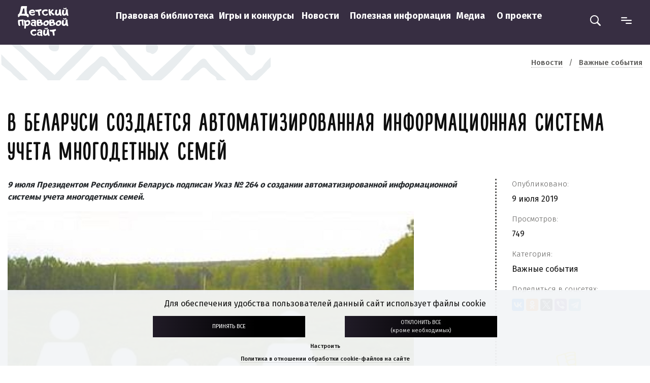

--- FILE ---
content_type: text/html; charset=UTF-8
request_url: https://mir.pravo.by/news/essential/v-belarusi-sozdaetsya-avtomatizirovannaya-informatsionnaya-sistema-ucheta-mnogodetnykh-semey/
body_size: 10368
content:
<!doctype html>
<html lang="ru">
<head>
    <meta charset="utf-8">
    <meta name="viewport" content="width=device-width, initial-scale=1, shrink-to-fit=no">
    <title>В Беларуси создается автоматизированная информационная система учета многодетных семей</title>
    <meta http-equiv="Content-Type" content="text/html; charset=UTF-8" />
<link href="/local/templates/clean/components/bitrix/news.detail/news_detail/style.css?1698136176155" type="text/css"  rel="stylesheet" />
<link href="/bitrix/components/arturgolubev/yandex.share/templates/.default/style.css?1698136166322" type="text/css"  rel="stylesheet" />
<link href="/local/templates/clean/css/main.min.css?1761811423300773" type="text/css"  data-template-style="true"  rel="stylesheet" />
<link href="/local/templates/clean/css/slick.css?16981361761776" type="text/css"  data-template-style="true"  rel="stylesheet" />
<link href="/local/templates/clean/components/bitrix/menu/top_menu/style.css?176105015748" type="text/css"  data-template-style="true"  rel="stylesheet" />
<link href="/local/templates/clean/components/bitrix/breadcrumb/main/style.css?1698136176136" type="text/css"  data-template-style="true"  rel="stylesheet" />
<link href="/local/templates/clean/components/ittas/cookie.banner/.default/style.css?17405637145409" type="text/css"  data-template-style="true"  rel="stylesheet" />
<link href="/local/templates/clean/styles.css?1698136176129" type="text/css"  data-template-style="true"  rel="stylesheet" />
    <link rel="apple-touch-icon" sizes="180x180" href="/favicon/2026/180x180.png">
    <link rel="icon" type="image/png" sizes="32x32" href="/favicon/2026/32x32.png">
    <link rel="icon" type="image/png" sizes="16x16" href="/favicon/2026/16x16.png">
<!--    <link rel="manifest" href="/favicon/2026/site.webmanifest">-->
<!--    <link rel="mask-icon" href="/favicon/2026/safari-pinned-tab.svg" color="#5bbad5">-->

    <link rel="manifest" href="/favicon/manifest.json">
    <meta name="msapplication-TileColor" content="#ffffff">
    <meta name="msapplication-TileImage" content="/favicon/ms-icon-144x144.png">
    <meta name="theme-color" content="#ffffff">
<!-- Google Tag Manager -->
<!-- End Google Tag Manager -->

<!-- GoogleAnalytics-->
<!-- /GoogleAnalytics-->
<!--LiveInternet counter-->
<!--/LiveInternet-->
<!-- Yandex.Metrika counter -->
<noscript><div><img src="https://mc.yandex.ru/watch/80574985" style="position:absolute; left:-9999px;" alt="" /></div></noscript>
<!-- /Yandex.Metrika counter -->

</head>
<body>

<!-- Google Tag Manager (noscript) -->
<noscript><iframe src="https://www.googletagmanager.com/ns.html?id=GTM-TPCGRDWN"
height="0" width="0" style="display:none;visibility:hidden"></iframe></noscript>
<!-- End Google Tag Manager (noscript) -->

	<div id="popup-menu-wrap">
		<div id="popup-menu">
			<div class="container">
				<div class="row">
					<div class="col-12">
						<div class="pm-logo-close-wrap">
							<div id="popup-menu-logo">
								<a href="/">
									<img src="/images/logo/logo-light.svg" alt="">
								</a>
							</div>
							<div id="popup-menu-close">
								<img src="/local/templates/clean/img/pm-cross.svg" alt=""/>
							</div>
						</div>
					</div>
				</div>
				<div class="row">
					<div class="col-12 col-md-4 offset-xl-1 col-xxl-3 offset-xxl-2">
						<ul class="pm-lvl-1">
							<li>
								<a href="/">Главная</a>
							</li>
							<li>
								<a href="/edu/">Полезная информация</a>
								<ul class="pm-lvl-2">
									<li><a href="/edu/detipodrostki/">Детям и подросткам</a></li>
									<li><a href="/edu/roditel/">Родителям</a></li>
									<li><a href="/edu/ychitel/">Учителям</a></li>
									<li><a href="/edu/internet-i-rebenok/">Интернет и ребенок</a></li>
									<li><a href="/edu/razvitie.php">Детям о Целях устойчивого развития</a></li>
									<li><a href="/edu/psychological%20assistance/">Психологическая помощь</a></li>
									<li><a href="/edu/pravila-chs/">Правила безопасности при возникновении чрезвычайных ситуаций для детей и взрослых</a></li>
									<li><a href="/edu/lichnaya-bezopasnost/">Личная безопасность</a></li>
								</ul>
							</li>
						</ul>
					</div>
					<div class="col-12 col-md-4 col-xxl-3">
						<ul class="pm-lvl-1">
							<li>
								<a href="/games/">Игры и конкурсы</a>
							</li>
							<li>
								<a href="/news/">Новости</a>
							</li>
							<li>
								<a href="/library/">Правовая библиотека</a>
								<ul class="pm-lvl-2">
									<li><a href="/library/yuridicheskaya-azbuka/">Юридическая азбука</a></li>
									<li><a href="/library/labirint/">Права и обязанности детей</a></li>
									<li><a href="/library/puteshestvie-v-proshloe/">Путешествие в прошлое</a></li>
									<li><a href="/library/nashe-gosudarstvo-respublika-belarus/">Наше государство - Республика Беларусь</a></li>
								</ul>
							</li>
						</ul>
					</div>
					<div class="col-12 col-md-4 col-xl-3 col-xxl-2">
						<ul class="pm-lvl-1">
							<li>
								<a href="/about/">О проекте</a>
							</li>
                            <li>
                                <a href="/video/">Видео</a>
                            </li>
							<li>
								<a href="/contact/">Задать вопрос</a>
							</li>
						</ul>
					</div>
				</div>
			</div>
		</div>
	</div>
<header id="uni-header" class="container-fluid uni-header-dark uni-header-sticky">
    <nav class="uni-header row">

            <div class="col-xl-2 text-xxl-center align-self-center col-2">
                <a class="logo" href="/"></a>
            </div>


        <div class="col-10   align-self-center right-part">
            <div class="row">
                <div class="col-xl-10 align-self-center d-none d-xl-inline-block">
                    
<div class="nav-top-menu d-flex">
			<div><a class="nav-top-menu-item" href="/library/">Правовая библиотека</a></div>
		
			<div><a class="nav-top-menu-item" href="/games/">Игры и конкурсы</a></div>
		
			<div><a class="nav-top-menu-item" href="/news/main.php">Новости</a></div>
		
			<div><a class="nav-top-menu-item" href="/edu/">Полезная информация</a></div>
		
			<div><a class="nav-top-menu-item" href="/video/">Медиа</a></div>
		
			<div><a class="nav-top-menu-item" href="/about/">О проекте</a></div>
		

</div>
                </div>
                <div class="col-xl-2 col-12 d-flex justify-content-end align-self-center top-header-icons">
                    <form action="/search/" method="get" class="top-search-form d-none">
                        <input name="q" class="top-search-input" type="search" placeholder="Поиск" aria-label="Поиск">
                    </form>
                    <i class="icon-search" onclick="window.location='/search/'"></i>
                    <i class="icon-menu"></i>
                </div>
            </div>
            <div class="row header-underline">

            </div>
        </div>

    </nav>
</header>

<div class="hidden-header" ></div>

<section class="container-fluid breadcrumb-section d-none d-md-block" >
    <div class="row">
        <div class="col-xl-5 nav-chain-bg"></div>
        <div class="col-xl">
        <div class="bx-breadcrumb d-flex justify-content-end" itemprop="http://schema.org/breadcrumb" itemscope itemtype="http://schema.org/BreadcrumbList">
			<div class="bx-breadcrumb-item align-self-center" id="bx_breadcrumb_0" itemprop="itemListElement" itemscope itemtype="http://schema.org/ListItem"><a href="/news/" title="Новости" itemprop="url"><span itemprop="name">Новости</span></a><meta itemprop="position" content="1" /></div>
			<div class="bx-breadcrumb-item align-self-center" id="bx_breadcrumb_1" itemprop="itemListElement" itemscope itemtype="http://schema.org/ListItem">&nbsp;&nbsp;&nbsp;/&nbsp;&nbsp;&nbsp;<a href="/news/essential/" title="Важные события" itemprop="url"><span itemprop="name">Важные события</span></a><meta itemprop="position" content="2" /></div></div>        </div>
    </div>
</section>

<div id="page-content" class="page uni-page-sticky news-detail">
        <div class="container-fluid">

                        <div class="row">
                    <div class="col-xxl-10 offset-xxl-1">
                        <div class="page-first-margin"><h1>В Беларуси создается автоматизированная информационная система учета многодетных семей</h1></div>
                    </div>
                </div>
                <div class="row">
                    <div class="col-xxl-8 offset-xxl-1 col-xl-9">
                        <div class="article-content">
                            <p>
	<b><i>9 июля Президентом Республики Беларусь подписан Указ № 264 о создании автоматизированной информационной системы учета многодетных семей.</i></b>
</p>
<p>
	<img alt="Многодетная семья" src="/upload/medialibrary/109/10954ff2e7320c1fc148ec67d7165bb0.jpg" title="Многодетная семья" width="800">
</p>
<p>
	 Согласно документу такая АИС будет создана в Беларуси до 1 января 2020 года. Нововведение направлено на усовершенствование системы учета многодетных семей, актуализацию данных о таких семьях в режиме реального времени. Система позволит проводить на постоянной основе мониторинг многодетных семей, а также повысит эффективность работы государственных органов с данной социальной группой населения.
</p>
<p>
	 АИС должна содержать информацию, в том числе персонального характера, о несовершеннолетних детях из многодетных семей, их родителях, опекунах, попечителях.
</p>
<p>
	 Обязанность по созданию и функционированию АИС возложена на Министерство труда и социальной защиты Беларуси, которое и станет ее владельцем. Источниками информации станут системы и ресурсы МВД, Министерства здравоохранения и Министерства образования.&nbsp;
</p>
<p>
 <b><i>По информации </i></b><a href="http://www.pravo.by/" target="_blank"><b><i>Национального правового Интернет-портала Республики Беларусь</i></b></a>
</p>                        </div>
                    </div>
                    <div class="col-xxl-2 col-xl-3">
                        <div class="news-detail-sidebar">

                            <div class="news-detail-sidebar-item">
                                <div class="news-detail-sidebar-item-title">Опубликовано:</div>
                                <div class="news-detail-sidebar-item-content">9 июля 2019</div>
                            </div>
                            <div class="news-detail-sidebar-item">
                                <div class="news-detail-sidebar-item-title">Просмотров:</div>
                                <div class="news-detail-sidebar-item-content">749</div>
                            </div>

                            
                            
                            <div class="news-detail-sidebar-item">
                                <div class="news-detail-sidebar-item-title">Категория:</div>
                                <div class="news-detail-sidebar-item-content"><a href="/news/essential/">Важные события</a></div>
                            </div>
                                                                                    <div class="news-detail-sidebar-item">
                                <div class="news-detail-sidebar-item-title">Поделиться в соцсетях:</div>
                                <div class="news-detail-sidebar-item-content text-sm-center">


                                                                                         
<div class="yandex-share-panel ar_al_left">
		<div class="ya-share-wrap"><div class="ya-share2" data-services="collections,vkontakte,facebook,odnoklassniki,twitter,viber,telegram"  ></div></div>
</div>
                                </div>
                            </div>
                            <div class="news-detail-bg-bottom-right-1 d-none d-xl-block">

                            </div>
                        </div>
                    </div>
                    <div class="col-xxl-8 offset-xxl-1 col-xl-9">
                        <div class="back-link d-flex justify-content-lg-end justify-content-center">
                            <a href="/news/" class="news-detail-back-link"><i class="icon-arrow_ellipse_left"></i> К списку раздела новостей</a>

                        </div>
                    </div>
                </div>

            </div>

<div class=" container-fluid ">
    <div class="row">
		<div class="col-xxl-10 offset-xxl-1 page-banner">
                         <a href="/edu/psychological%20assistance/" title="Психологическая помощь" class="" target="blank"><img src="/upload/iblock/404/404341f8f4b086498316499ba975b48b.jpg" width="1920" height="176" alt="Психологическая помощь" /></a>                    </div>
    </div>
</div>
</div>

<section id="bottom_slider">
    <div class="container">
        <div class="row">
            <div class="col-md-1 d-none d-md-flex">
                <div class="bs_arrow bs_arrow_prev"><i class="icon-arrow_thin_left"></i></div>
            </div>
            <div class="col-12 col-md-10">
                <div id="b_slider">
                                                                    <div onclick="javascript:window.open('https://center.gov.by/');" class="bs_item clickable" id="bx_3218110189_285007">
                            <img src="/upload/iblock/8e4/1eg3bwpjsyl0cj2er8ujgl16c0yflocq.png" alt="Национальный центр законодательства и правовой информации Республики Беларусь" class="d-none d-lg-inline-block ">
                                                        <div class="item_title no_link_decoration">
                                <a href="https://center.gov.by/" target="_blank">
                                    Национальный центр законодательства и правовой информации                                 </a>
                            </div>
                                                    </div>
                                                                    <div onclick="javascript:window.open('https://pravo.by/');" class="bs_item clickable" id="bx_3218110189_285008">
                            <img src="/upload/iblock/0ab/7djijw03sioxaff1npuvs2xisouf4528.png" alt="Национальный правовой Интернет-портал" class="d-none d-lg-inline-block ">
                                                        <div class="item_title no_link_decoration">
                                <a href="https://pravo.by/" target="_blank">
                                    Национальный правовой <br>Интернет-портал PRAVO.by                                </a>
                            </div>
                                                    </div>
                                                                    <div onclick="javascript:window.open('https://forumpravo.by/');" class="bs_item clickable" id="bx_3218110189_285011">
                            <img src="/upload/iblock/d60/gweq1ue3x86o8fypigqpn0i2ovgcg1y5.png" alt="Правовой форум Беларуси" class="d-none d-lg-inline-block ">
                                                        <div class="item_title no_link_decoration">
                                <a href="https://forumpravo.by/" target="_blank">
                                    Правовой форум <br>Беларуси                                </a>
                            </div>
                                                    </div>
                                                                    <div onclick="javascript:window.open('https://bookpravo.by/');" class="bs_item clickable" id="bx_3218110189_292362">
                            <img src="/upload/iblock/3e6/ce7x0lvwclhbi3os35opt89nhrl6tnul.png" alt="Интернет-магазин юридической литературы" class="d-none d-lg-inline-block ">
                                                        <div class="item_title no_link_decoration">
                                <a href="https://bookpravo.by/" target="_blank">
                                    Интернет-магазин юридической литературы                                </a>
                            </div>
                                                    </div>
                                                                    <div onclick="javascript:window.open('https://etalonline.by/');" class="bs_item clickable" id="bx_3218110189_285010">
                            <img src="/upload/iblock/74c/74c6c889b80a0f734e9be24d6d1fd2dd.png" alt="Информационно-поисковая система «ЭТАЛОН-ONLINE»" class="d-none d-lg-inline-block ">
                                                        <div class="item_title no_link_decoration">
                                <a href="https://etalonline.by/" target="_blank">
                                    Информационно-поисковая система<br>«ЭТАЛОН-ONLINE»                                </a>
                            </div>
                                                    </div>
                                                                    <div onclick="javascript:window.open('https://president.gov.by/');" class="bs_item clickable" id="bx_3218110189_285006">
                            <img src="/upload/iblock/fc4/m72tm60xem6iwmu7duuqzsm5id5a67or.png" alt="Портал Президента Республики Беларусь" class="d-none d-lg-inline-block ">
                                                        <div class="item_title no_link_decoration">
                                <a href="https://president.gov.by/" target="_blank">
                                    Портал Президента <br> Республики Беларусь                                </a>
                            </div>
                                                    </div>
                                                                    <div onclick="javascript:window.open('http://www.government.by');" class="bs_item clickable" id="bx_3218110189_285012">
                            <img src="/upload/iblock/75b/75b1af3b4262f8ea461020b84d369925.png" alt="Совет Министров Республики Беларусь" class="d-none d-lg-inline-block ">
                                                        <div class="item_title no_link_decoration">
                                <a href="http://www.government.by" target="_blank">
                                    Совет Министров <br>Республики Беларусь                                </a>
                            </div>
                                                    </div>
                                                                    <div onclick="javascript:window.open('https://www.unicef.by/');" class="bs_item clickable" id="bx_3218110189_285009">
                            <img src="/upload/iblock/4a0/4a0e50c473a9ece3672488b1e90a8b7f.png" alt="Детский Фонд ООН (ЮНИСЕФ) в Беларуси" class="d-none d-lg-inline-block ">
                                                        <div class="item_title no_link_decoration">
                                <a href="https://www.unicef.by/" target="_blank">
                                    Детский Фонд ООН (ЮНИСЕФ)<br>в Беларуси                                </a>
                            </div>
                                                    </div>
                                                                    <div onclick="javascript:window.open('http://www.prokuratura.gov.by');" class="bs_item clickable" id="bx_3218110189_285014">
                            <img src="/upload/iblock/8bc/8bca9994b000dddf0586941717b637b4.png" alt="Генеральная прокуратура Республики Беларусь" class="d-none d-lg-inline-block ">
                                                        <div class="item_title no_link_decoration">
                                <a href="http://www.prokuratura.gov.by" target="_blank">
                                    Генеральная прокуратура <br>Республики Беларусь                                </a>
                            </div>
                                                    </div>
                                                                    <div onclick="javascript:window.open('https://sk.gov.by/ru');" class="bs_item clickable" id="bx_3218110189_285019">
                            <img src="/upload/iblock/ac9/ac93540ea0c768b541efd5d5dbe33f8d.png" alt="Следственный комитет Республики Беларусь" class="d-none d-lg-inline-block ">
                                                        <div class="item_title no_link_decoration">
                                <a href="https://sk.gov.by/ru" target="_blank">
                                    Следственный комитет <br> Республики Беларусь                                </a>
                            </div>
                                                    </div>
                                                                    <div onclick="javascript:window.open('https://edu.gov.by/');" class="bs_item clickable" id="bx_3218110189_285015">
                            <img src="/upload/iblock/ae8/ae828e8c41502905282884daad51be0e.png" alt="Министерство образования Республики Беларусь" class="d-none d-lg-inline-block ">
                                                        <div class="item_title no_link_decoration">
                                <a href="https://edu.gov.by/" target="_blank">
                                    Министерство образования<br>
Республики Беларусь                                </a>
                            </div>
                                                    </div>
                                                                    <div onclick="javascript:window.open('http://minzdrav.gov.by/');" class="bs_item clickable" id="bx_3218110189_285016">
                            <img src="/upload/iblock/d80/2kpvrk2tb90rkidkvvj42l1q03nm0ijm.png" alt="Министерство здравоохранения Республики Беларусь" class="d-none d-lg-inline-block ">
                                                        <div class="item_title no_link_decoration">
                                <a href="http://minzdrav.gov.by/" target="_blank">
                                    Министерство здравоохранения <br>Республики Беларусь                                </a>
                            </div>
                                                    </div>
                                                                    <div onclick="javascript:window.open('https://mchs.gov.by/');" class="bs_item clickable" id="bx_3218110189_285017">
                            <img src="/upload/iblock/ecf/ecfd29f76342b94d2a6393445a2b01bd.png" alt="Министерство по чрезвычайным ситуациям Республики Беларусь" class="d-none d-lg-inline-block ">
                                                        <div class="item_title no_link_decoration">
                                <a href="https://mchs.gov.by/" target="_blank">
                                    Министерство по чрезвычайным <br>ситуациям Республики Беларусь                                </a>
                            </div>
                                                    </div>
                                                                    <div onclick="javascript:window.open('https://www.mvd.gov.by/ru');" class="bs_item clickable" id="bx_3218110189_285018">
                            <img src="/upload/iblock/529/5298ca33e02277391b63397817088c35.png" alt="Министерство внутренних дел Республики Беларусь" class="d-none d-lg-inline-block ">
                                                        <div class="item_title no_link_decoration">
                                <a href="https://www.mvd.gov.by/ru" target="_blank">
                                    Министерство внутренних дел <br> Республики Беларусь                                </a>
                            </div>
                                                    </div>
                                                                    <div onclick="javascript:window.open('https://www.belarus.by/ru/');" class="bs_item clickable" id="bx_3218110189_285013">
                            <img src="/upload/iblock/47b/47be8d369f6ebf07cbcfe5092bb0d213.png" alt="Официальный сайт Республики Беларусь" class="d-none d-lg-inline-block ">
                                                        <div class="item_title no_link_decoration">
                                <a href="https://www.belarus.by/ru/" target="_blank">
                                    Официальный сайт <br> Республики Беларусь                                </a>
                            </div>
                                                    </div>
                                                                    <div onclick="javascript:window.open('https://moladz.by/');" class="bs_item clickable" id="bx_3218110189_296110">
                            <img src="/upload/iblock/6a9/jgu6ulk3b80s11uzwnuuv2inghqc6tdr.png" alt="Республиканский молодежный центр" class="d-none d-lg-inline-block ">
                                                        <div class="item_title no_link_decoration">
                                <a href="https://moladz.by/" target="_blank">
                                    Республиканский молодежный центр                                </a>
                            </div>
                                                    </div>
                                                                    <div onclick="javascript:window.open('https://adu.by/ru/');" class="bs_item clickable" id="bx_3218110189_296109">
                            <img src="/upload/iblock/73f/e04vbbvp5wgc91lby51tvcy2q4g7cts3.jpg" alt="Национальный образовательный портал" class="d-none d-lg-inline-block ">
                                                        <div class="item_title no_link_decoration">
                                <a href="https://adu.by/ru/" target="_blank">
                                    Национальный образовательный портал                                </a>
                            </div>
                                                    </div>
                                                                    <div onclick="javascript:window.open('https://молодежь.бел/');" class="bs_item clickable" id="bx_3218110189_292363">
                            <img src="/upload/iblock/be1/1xdy2nn3dd25453xdf5h2qyisfr9bs3l.png" alt="Молодежь Беларуси" class="d-none d-lg-inline-block ">
                                                        <div class="item_title no_link_decoration">
                                <a href="https://молодежь.бел/" target="_blank">
                                    Молодежь.бел                                </a>
                            </div>
                                                    </div>
                                                                    <div onclick="javascript:window.open('https://patriot.rcek.by/');" class="bs_item clickable" id="bx_3218110189_296108">
                            <img src="/upload/iblock/416/2etwr9mqvc9g76g2pnbqeb9waok6029a.jpg" alt="Интерактивная платформа патриотического воспитания" class="d-none d-lg-inline-block ">
                                                        <div class="item_title no_link_decoration">
                                <a href="https://patriot.rcek.by/" target="_blank">
                                    Интерактивная платформа патриотического воспитания                                </a>
                            </div>
                                                    </div>
                                                                    <div onclick="javascript:window.open('https://kidspomogut.by/');" class="bs_item clickable" id="bx_3218110189_296111">
                            <img src="/upload/iblock/3bf/er4jwxja0cocdfsp4h904n2s85y8s31r.png" alt="Безопасность детей в Сети" class="d-none d-lg-inline-block ">
                                                        <div class="item_title no_link_decoration">
                                <a href="https://kidspomogut.by/" target="_blank">
                                    Безопасность детей в Сети                                </a>
                            </div>
                                                    </div>
                                    </div>
            </div>
            <div class="col-md-1 d-none d-md-flex">
                <div class="bs_arrow bs_arrow_next"><i class="icon-arrow_thin_right"></i></div>
            </div>
        </div>
    </div>
</section>




<section id="footer">
	<div class="container">
		<div class="row">
			<div class="col-12 col-md-1 order-md-last">
				<div class="to_top">
					<img src="/local/templates/clean/img/raketa.svg" alt="">
					<div>наверх</div>
				</div>
			</div>
			<div class="col-12 col-md-11 order-md-first col-xxl-9 offset-xxl-1">
				<div class="row">
					<div class="col-lg-3 d-none d-lg-flex">
						<div class="f_search">
							<form action="/search/" method="get" name="f-search" id="f-search">
								<input type="text" name="q" id="phrase" placeholder="Поиск по сайту"><button type="submit"><i class="icon-search"></i></button>
							</form>
						</div>
					</div>
					<div class="col-12 col-md-3 order-md-last col-lg-2 col-xl-1 col-xxl-2">
						<div class="f_sitemap">
							<a href="/sitemap/">карта сайта</a>
						</div>
					</div>
					<div class="col-12 col-md-9 col-lg-7 col-xl-8 col-xxl-7">
						<div class="f_contacts">
	<div class="adress">
		<p>
			 220030, г. Минск, ул. Берсона, 1а.
		</p>
		<p>
			 Редактор сайта:<a href="tel:+375-17-279-99-47" style="color: #DBD9D0 !important;">+375-17-279-99-47</a>
		</p>
	</div>
	<div class="phone">
 <a href="mailto:dps@center.gov.by"><span style="color: #DBD9D0;">dps@center.gov.by</span></a>
	</div>
	<div class="social d-xl-block">
		<p>
			 Присоединяйся к нам <!--<a href="https://twitter.com/mirpravoby"><i class="icon-svg-twitter"></i></a> --><a href="https://www.instagram.com/mir.pravo.by/"><i class="icon-svg-instagramm"></i></a> <a href="https://www.tiktok.com/@mir.pravo.by?lang=ru"><i class="icon-svg-tiktok"></i></a>
		</p>
	</div>
</div>
 <br>					</div>
				</div>
				<div class="row">
					<div class="col-12 col-md-8 col-lg-7 col-xl-8 col-xxl-6 col-fhd-6">
	<div class="copyright">
		 ©&nbsp;Национальный центр законодательства и правовой информации<br>
		 Республики Беларусь, 2008-2025.
	</div>
    <div>
        <a href="/politika-v-otnoshenii-obrabotki-cookie-fajlov/" class="cookie-footer-link">
            Политика обработки файлов cookie
        </a>
        <br />
        <a href="#" id="cookie-setting-link" class="cookie-footer-link">
            Настройки обработки файлов cookie
        </a>
        <br />
        <br />
    </div>
</div>
 <br>					<div class="col-12 col-md-3 offset-md-1 col-lg-5 offset-lg-0 col-xl-4 col-xxl-6 col-fhd-6">
						<div class="developer">Разработка сайта: <a href="http://genshtab.by/" target="_blank">агентство <span>“генштаб”</span></a></div>
					</div>
				</div>
                <div class="row"><div class="col-md-12 copyright">Дизайн сайта обновлен при поддержке ЮНИСЕФ.</div></div>
			</div>
		</div>
	</div>
</section>
<!--    COOKIE BANNER    -->
<div class="cookie-container">
    <div class="cookie-banner" id="main-form">
        <p>Для обеспечения удобства пользователей данный сайт использует файлы cookie</p>
        <div class="buttons">
            <div class="cookie-button" id="accept-all"><div>ПРИНЯТЬ ВСЕ</div></div>
            <div class="cookie-button" id="reject-all"><div>ОТКЛОНИТЬ ВСЕ <br /><span>(кроме&nbspнеобходимых)</span></div></div>
        </div>
        <div class="cookie-settings-link" id="settings"><a>Настроить</a></div>
        <div class="cookie-link-doc"><a href="/politika-v-otnoshenii-obrabotki-cookie-fajlov/">Политика в отношении обработки cookie-файлов на сайте</a></div>
    </div>
    <div class="cookie-banner" id="settings-form">
        <h3>Настройка обработки файлов cookie</h3>
        <span>
            Вы можете настроить, какие типы файлов cookie будут сохраняться на Вашем устройстве, за исключением необходимых cookie, без которых невозможно функционирование сайта. Полное или частичное отключение cookie может привести к ограничению доступа к функционалу сайта
        </span>
        <div class="checboxes">
            <input type="checkbox" id="technical" class="customCheckbox" disabled checked> <label for="technical">Необходимые (технические)</label>
            <input type="checkbox" id="functional" class="customCheckbox" checked> <label for="functional">Функциональные</label>
            <input type="checkbox" id="analytical" class="customCheckbox" checked> <label for="analytical">Аналитические</label>
        </div>
        <div class="buttons">
            <div class="cookie-button large-button" id="accept-selected"><div>СОХРАНИТЬ</div></div>
            <div class="cookie-button large-button"  id="close"><div>ЗАКРЫТЬ</div></div>
        </div>
        <div class="cookie-link-doc"><a href="/politika-v-otnoshenii-obrabotki-cookie-fajlov/">Политика в отношении обработки cookie-файлов на сайте</a></div>
    </div>
</div>
<!--    END COOKIE BANNER    -->

<script src="/bitrix/js/main/jquery/jquery-2.2.4.min.js?169813616285578"></script>
<script src="//yastatic.net/share2/share.js" charset="UTF-8" async></script>



<script src="/local/templates/clean/js/bootstrap.min.js?169813617658072"></script>
<script src="/local/templates/clean/js/slick.min.js?169813617642863"></script>
<script src="/local/templates/clean/js/main.js?16981361761396"></script>
<script src="/local/templates/clean/components/ittas/cookie.banner/.default/script.js?17683054173941"></script>


<script>(function(w,d,s,l,i){w[l]=w[l]||[];w[l].push({'gtm.start':
new Date().getTime(),event:'gtm.js'});var f=d.getElementsByTagName(s)[0],
j=d.createElement(s),dl=l!='dataLayer'?'&l='+l:'';j.async=true;j.src=
'https://www.googletagmanager.com/gtm.js?id='+i+dl;f.parentNode.insertBefore(j,f);
})(window,document,'script','dataLayer','GTM-TPCGRDWN');</script>
<script>
    (function(i,s,o,g,r,a,m){i['GoogleAnalyticsObject']=r;i[r]=i[r]||function(){
        (i[r].q=i[r].q||[]).push(arguments)},i[r].l=1*new Date();a=s.createElement(o),
        m=s.getElementsByTagName(o)[0];a.async=1;a.src=g;m.parentNode.insertBefore(a,m)
    })(window,document,'script','https://www.google-analytics.com/analytics.js','ga');

    ga('create', 'UA-47024979-2', 'auto');
    ga('send', 'pageview');
</script>
<script type="text/javascript">
    new Image().src = "//counter.yadro.ru/hit?r"+
        escape(document.referrer)+((typeof(screen)=="undefined")?"":
            ";s"+screen.width+"*"+screen.height+"*"+(screen.colorDepth?
            screen.colorDepth:screen.pixelDepth))+";u"+escape(document.URL)+
        ";"+Math.random();</script>
<script type="text/javascript" >
   (function(m,e,t,r,i,k,a){m[i]=m[i]||function(){(m[i].a=m[i].a||[]).push(arguments)};
   m[i].l=1*new Date();k=e.createElement(t),a=e.getElementsByTagName(t)[0],k.async=1,k.src=r,a.parentNode.insertBefore(k,a)})
   (window, document, "script", "https://mc.yandex.ru/metrika/tag.js", "ym");

   ym(80574985, "init", {
        clickmap:true,
        trackLinks:true,
        accurateTrackBounce:true,
        webvisor:true
   });
</script>
<script type="text/javascript">
$('#b_slider').slick({
	infinite: false,

	slidesToShow: 2,
	arrows: true,

	prevArrow: $('.bs_arrow_prev'),
	nextArrow: $('.bs_arrow_next'),
	mobileFirst: true,
	responsive:
	[
		{
			breakpoint: 768,
			settings: 
			{
				slidesToShow: 3,
			}
		},
		{
			breakpoint: 1200,
			settings: 
			{
				slidesToShow: 4,
			}
		}
	]
});

$(".top-header-icons .icon-menu,#popup-menu-close").click(function(){
	if(jQuery(this).hasClass('active')){
		burgerMenu('hide');
	}
	else {
		burgerMenu('show');
	}
	$(".top-header-icons .icon-menu").toggleClass('active');
	$('#popup-menu-wrap').toggleClass('active');
	$('#popup-menu-close').toggleClass('active');
});

function burgerMenu(action){
	'use strict';
	if(action === 'show'){
		$('#popup-menu-wrap').animate({width:"100%"},700,function(){
			$('#popup-menu .container ul li a').animate(
				{
					top:0,
					opacity:1
				},
				{
					duration: 700,
					specialEasing: {
						top: 'swing',
						opacity: 'linear'
					},
					complete: function(){
						$('#popup-menu .container ul li').addClass("animated");
					},
				}
			);
			$('#popup-menu-close').animate({top:"+=110",opacity:1},700);
//			jQuery('#popup-menu-wrap').mCustomScrollbar({
//				autoHideScrollbar: true
//			});
		});
	}
	else if(action === 'hide'){
		$('#popup-menu-wrap').animate({opacity:0}, 300, 'linear', function(){
			$('#popup-menu .container ul li').removeClass("animated");
			$('#popup-menu .container ul li a').css({top:'20px',opacity:0});
			$('#popup-menu-close').removeAttr('style');
			$(this).css({width:'0%',opacity:1});
		});
	}
}

	$("#footer .to_top").click(function(){
		$("body,html").animate({
				scrollTop:0
			}, 800);
	});
</script>
</body>
</html>


--- FILE ---
content_type: text/css
request_url: https://mir.pravo.by/bitrix/components/arturgolubev/yandex.share/templates/.default/style.css?1698136166322
body_size: 158
content:
.ar_al_left {text-align:left;}
.ar_al_center {text-align:center;}
.ar_al_right {text-align:right;}
.ya-share-text-wrap {display: inline-block; vertical-align: middle;}
.ya-share-wrap {display: inline-block; vertical-align: middle;}

html .ya-share2__list_direction_horizontal > .ya-share2__item {margin-bottom: 5px;}

--- FILE ---
content_type: text/css
request_url: https://mir.pravo.by/local/templates/clean/styles.css?1698136176129
body_size: 82
content:
.page-banner a img {
    max-width: 100%;
    height: auto;
}

.container-fluid div a img {
	max-width: 100%;
    height: auto;
}

--- FILE ---
content_type: application/javascript
request_url: https://mir.pravo.by/local/templates/clean/components/ittas/cookie.banner/.default/script.js?17683054173941
body_size: 1201
content:
const xhr = new XMLHttpRequest();
let permissions = [
    "technical",
    "functional",
    "analytical"
];
window.addEventListener('DOMContentLoaded', () => {
    let settingsButton =
        Array.from(document.querySelectorAll('.cookie-container #settings, .cookie-container #settings *'));
    let closeButton =
        Array.from(document.querySelectorAll('.cookie-container #close, .cookie-container #close *'));
    let acceptAllButton =
        Array.from(document.querySelectorAll('.cookie-container #accept-all, .cookie-container #accept-all *'));
    let rejectAll =
        Array.from(document.querySelectorAll('.cookie-container #reject-all, .cookie-container #reject-all *'));
    let acceptSelected =
        Array.from(document.querySelectorAll('.cookie-container #accept-selected, .cookie-container #accept-selected *'));


    window.addEventListener('click', (ev) => {
        let elm = ev.target;
        if (settingsButton.includes(elm)) {
            document.querySelector('#main-form').style.display = 'none';
            document.querySelector('#settings-form').style.display = 'flex';
        }
        if (closeButton.includes(elm)) {
            document.querySelector('#main-form').style.display = 'flex';
            document.querySelector('#settings-form').style.display = 'none';
        }
        if (acceptAllButton.includes(elm)) {
            setCookie('allowedCookies', JSON.stringify(permissions));
        }
        if (rejectAll.includes(elm)) {
            deleteOnePermission("functional");
            deleteOnePermission("analytical")
            $.post("/ajax/deleteCookies.php", function(data){console.log(data)});
            setCookie('allowedCookies', JSON.stringify(permissions));
        }
        if (acceptSelected.includes(elm)) {
            if (!document.querySelector('#functional').checked){
                deleteOnePermission("functional");
            }
            if (!document.querySelector('#analytical').checked){
                deleteOnePermission("analytical");
            }
            $.post("/ajax/deleteCookies.php", function(data){console.log(data)});
            setCookie('allowedCookies', JSON.stringify(permissions));
        }
    });

    let cookieSettingLink = document.querySelector('#cookie-setting-link');

    cookieSettingLink.addEventListener('click', function(event) {
        event.preventDefault();
        $.post("/ajax/deleteCookies.php?allowedCookies", function(data){
            console.log(data);
            window.location.reload();
        });
    });
});

function getCookie(name) {
    let matches = document.cookie.match(new RegExp(
        "(?:^|; )" + name.replace(/([\.$?*|{}\(\)\[\]\\\/\+^])/g, '\\$1') + "=([^;]*)"
    ));
    return matches ? decodeURIComponent(matches[1]) : undefined;
}
function setCookie(name, value, options = {}) {
    var cookie_date = new Date();
    cookie_date.setMonth(cookie_date.getMonth() + 24);
    options = {
        path: '/',
        expires: cookie_date.toUTCString(),
        ...options
    };
    if (options.expires instanceof Date) {
        options.expires = options.expires.toUTCString();
    }
    let updatedCookie = encodeURIComponent(name) + "=" + encodeURIComponent(value);
    for (let optionKey in options) {
        updatedCookie += "; " + optionKey;
        let optionValue = options[optionKey];
        if (optionValue !== true) {
            updatedCookie += "=" + optionValue;
        }
    }
    document.cookie = updatedCookie;
    location.reload();
}

function deleteAllPermissionsExceptOne(permissionName){
    permissions = permissions.filter(function(val) { return val.indexOf(permissionName) + 1 });
}
function deleteOnePermission(permissionName){
    var index = permissions.indexOf(permissionName);
    if (index !== -1) {
        permissions.splice(index, 1);
    }
}

--- FILE ---
content_type: image/svg+xml
request_url: https://mir.pravo.by/images/svg/news-detail-bottom-right-2.svg
body_size: 14720
content:
<svg width="248" height="105" viewBox="0 0 248 105" fill="none" xmlns="http://www.w3.org/2000/svg">
<path d="M143.647 73.7961C142.275 73.7961 141.817 74.2524 142.275 75.6214C142.275 76.0777 142.275 76.9903 142.275 77.4466C142.275 78.3592 142.732 78.8155 143.19 79.2718C144.105 79.2718 145.02 79.2718 145.935 78.3592C146.85 77.4466 146.85 76.534 146.393 75.165C145.935 74.2524 145.02 73.7961 143.647 73.7961ZM179.795 81.0971C179.795 80.6408 179.795 79.2718 179.338 78.3592C178.423 76.9903 177.05 76.0777 175.677 75.165C175.22 74.7087 174.304 74.7087 173.389 75.165C173.389 75.165 172.932 75.6214 172.474 76.0777C172.474 76.0777 172.932 76.9903 173.389 76.9903C173.847 76.9903 174.304 76.9903 174.762 76.9903C176.592 77.4466 177.507 78.3592 177.507 80.1845C177.507 82.466 176.135 83.8349 174.762 84.7476C174.304 85.2039 174.304 85.6602 174.304 85.6602C174.304 86.1165 174.762 86.5728 175.22 86.5728C178.423 86.5728 179.795 85.2039 179.795 82.466C179.795 82.0097 179.795 82.0097 179.795 81.0971ZM96.518 84.2913C96.0604 81.5534 95.6029 78.3592 95.1453 75.165C95.1453 74.7087 93.7726 73.7961 93.7726 74.2524C93.315 74.2524 92.3999 74.7087 92.3999 75.165C91.9423 75.6214 91.9423 76.534 91.9423 77.4466C91.9423 80.1845 92.3999 82.9223 92.8575 86.1165C92.8575 86.1165 93.315 86.5728 93.315 87.0291C93.7726 87.0291 94.2302 87.4854 94.6877 87.4854C95.1453 87.0291 95.6029 86.5728 96.0604 86.5728C96.0604 85.6602 96.0604 85.2039 96.518 84.2913ZM102.924 14.0194C103.382 16.7573 103.382 17.6699 106.127 16.7573C108.872 14.932 112.075 14.4757 115.278 14.0194C116.193 14.0194 117.109 14.4757 118.024 14.0194C118.024 14.0194 118.939 13.5631 118.939 13.1068C118.939 12.6505 118.481 11.7379 118.024 11.2816C118.024 11.2816 117.566 10.8252 117.109 10.8252C112.533 10.8252 107.957 11.7379 103.382 13.1068C102.924 13.1068 102.924 14.0194 102.924 14.0194ZM139.529 77.4466C139.529 74.7087 138.614 73.3398 135.869 72.4272C134.954 71.9709 134.039 72.4272 134.039 73.7961C134.496 74.2524 134.496 75.165 134.496 75.6214C134.496 76.534 133.123 76.534 132.666 76.534C131.751 76.534 131.293 76.9903 130.378 76.9903C129.463 77.4466 129.005 78.3592 129.463 79.2718C131.293 82.466 133.123 82.9223 135.869 81.5534C136.784 81.0971 137.699 80.6408 138.614 79.7281C139.072 78.8155 139.529 77.9029 139.529 77.4466ZM126.717 40.4854C126.26 40.4854 124.887 40.4854 123.972 40.9417C122.142 41.8544 120.312 43.2233 118.939 45.0485C118.939 45.5049 118.939 46.4175 119.396 46.8738C121.227 47.7864 123.057 48.2427 124.887 48.699C125.345 48.699 125.802 48.2427 126.26 48.2427C127.633 46.4175 129.005 45.0485 130.836 43.2233C131.293 42.767 131.293 41.8544 131.751 41.3981C130.836 41.3981 130.378 40.9417 129.463 40.9417C129.005 40.9417 128.09 40.9417 126.717 40.4854ZM154.171 73.7961C152.799 73.7961 151.884 73.7961 150.511 73.7961C150.053 73.7961 149.596 74.2524 149.138 74.2524C148.223 75.165 148.681 76.534 148.681 77.9029C149.138 78.8155 150.053 79.2718 150.968 78.8155C153.256 78.8155 155.544 79.7281 156.917 81.5534C157.374 81.5534 157.374 82.0097 157.374 82.0097C158.747 82.466 160.12 82.0097 160.12 80.6408C160.12 78.8155 160.12 77.4466 160.12 76.0777C159.662 74.2524 158.747 73.7961 156.917 73.7961C156.002 73.7961 155.087 73.7961 154.171 73.7961ZM118.939 19.0388C118.939 17.2136 118.481 16.301 116.193 16.301C112.075 16.301 108.872 17.6699 105.212 19.4951C104.754 19.9515 104.297 20.8641 104.297 21.3204C104.297 21.7767 104.754 22.233 104.754 22.6893C105.669 24.5146 106.127 24.9709 107.957 24.0583C110.703 22.6893 113.906 22.233 117.109 21.7767C118.481 21.3204 118.939 20.8641 118.939 19.0388ZM114.363 81.5534C114.821 81.5534 115.736 81.0971 116.651 80.6408C120.769 78.8155 124.887 76.0777 129.463 75.165C129.92 75.165 130.378 74.7087 130.378 74.7087C130.836 73.7961 130.836 73.3398 131.293 72.8835C131.293 71.9709 130.378 71.9709 129.463 71.9709C129.005 72.4272 128.09 72.8835 127.175 72.8835C125.345 72.8835 123.514 73.3398 122.599 71.0583C122.142 70.6019 121.684 70.1456 121.227 70.1456C120.312 69.6893 118.939 70.1456 118.939 71.0583C118.481 72.4272 118.939 73.7961 118.481 75.165C118.481 76.0777 118.024 76.534 117.566 76.9903C116.193 77.4466 115.278 77.4466 113.906 77.9029C113.448 78.3592 112.99 80.6408 113.906 81.5534C113.906 81.5534 113.906 81.5534 114.363 81.5534ZM151.426 43.2233C149.596 42.767 147.766 43.2233 146.393 44.5922C144.563 46.4175 143.19 48.699 142.732 50.9806C142.732 51.4369 142.732 52.3495 143.19 52.3495C144.563 52.8058 145.478 53.2621 146.85 53.2621C150.511 53.7184 150.968 53.7184 152.341 50.068C152.341 48.699 153.256 47.7864 153.714 46.8738C153.714 46.4175 154.171 45.9612 154.629 45.5049C155.087 44.1359 154.629 43.2233 152.799 43.2233C152.341 43.2233 151.884 43.2233 151.426 43.2233ZM136.784 51.4369C138.614 51.4369 139.529 50.9806 140.444 49.6116C141.36 47.7864 142.275 46.4175 143.19 44.5922C144.105 43.2233 143.647 42.3107 142.275 42.3107C141.36 41.8544 140.902 41.8544 139.987 41.8544C135.411 42.3107 131.751 44.5922 129.463 48.699C129.005 48.699 129.463 49.6116 129.92 50.068C132.208 50.5243 134.496 50.9806 136.784 51.4369ZM111.16 32.7282C112.99 32.7282 114.821 32.2718 117.109 31.8155C119.396 31.3592 119.854 30.9029 119.854 28.6214C119.854 28.165 119.854 27.2524 119.854 26.7961C119.396 25.4272 118.481 24.5146 117.109 24.5146C113.906 24.0583 111.16 24.9709 108.415 26.3398C106.584 27.2524 106.584 27.7087 107.042 29.534C107.5 30.4466 107.957 31.8155 108.415 32.7282C108.415 32.7282 108.872 33.1845 109.33 33.1845C109.787 33.1845 110.245 33.1845 111.16 32.7282ZM140.444 88.8544C140.902 90.6796 140.902 93.4175 141.36 95.699C141.817 97.068 142.732 97.9806 143.647 99.3495C144.563 99.8058 145.935 99.8058 146.393 98.8932C147.308 97.5243 147.766 95.699 148.223 94.3301C149.596 89.767 147.766 86.5728 145.02 83.8349C145.02 83.3786 144.563 83.3786 144.105 83.3786C142.275 83.8349 140.444 86.5728 140.444 88.8544ZM118.481 34.0971C116.651 34.0971 114.821 34.0971 112.99 34.5534C109.33 35.9223 108.872 35.9223 109.33 40.4854C109.33 41.8544 110.245 42.767 111.16 43.2233C112.075 43.6796 112.99 44.1359 113.906 44.5922C115.278 45.5049 115.736 45.0485 116.651 44.1359C118.024 42.767 119.396 41.8544 120.769 40.4854C121.227 40.0291 121.684 39.5728 121.227 38.6602C120.769 37.2913 120.312 35.9223 119.854 35.0097C119.396 34.5534 118.939 34.0971 118.481 34.0971ZM157.374 53.7184C158.29 53.7184 159.662 53.7184 160.577 53.2621C162.408 52.8058 163.78 52.8058 165.611 51.8932C167.441 51.4369 168.356 49.6116 168.356 47.3301C168.356 45.9612 166.983 45.9612 166.068 45.0485C165.611 45.0485 165.153 44.5922 164.696 44.5922C162.408 43.6796 160.12 43.2233 157.832 45.0485C156.002 46.8738 154.629 49.6116 154.171 52.3495C154.171 52.3495 154.629 53.2621 155.087 53.2621C155.544 53.7184 156.459 53.7184 157.374 53.7184ZM188.031 78.8155C188.489 74.2524 186.201 71.0583 183.456 69.233C179.795 66.4951 176.135 67.4078 174.304 71.0583C173.847 71.0583 174.304 71.9709 174.304 71.9709C174.762 72.4272 175.677 72.8835 176.135 72.8835C178.423 73.7961 180.253 75.6214 181.168 77.4466C182.541 79.7281 182.541 81.5534 182.083 83.8349C182.083 84.2913 182.083 84.2913 182.083 84.2913C182.083 84.7476 182.541 85.2039 182.541 84.7476C183.913 84.2913 184.828 83.8349 185.744 83.3786C187.574 82.466 188.489 80.6408 188.031 78.8155ZM106.584 82.0097C106.584 80.6408 106.584 79.2718 106.584 77.9029L107.042 77.4466C107.5 77.4466 107.957 77.4466 107.957 77.9029C108.415 78.8155 108.872 80.1845 109.33 81.0971C109.33 82.0097 109.33 83.3786 109.33 84.2913C109.33 84.2913 109.787 84.2913 110.245 84.7476C110.245 84.7476 110.245 84.2913 110.703 84.2913C111.16 80.6408 110.245 76.9903 108.415 73.7961C107.957 73.3398 107.5 72.8835 107.042 72.8835C105.212 72.4272 103.382 71.9709 101.094 71.9709C100.179 71.9709 99.2634 72.4272 98.3483 72.4272C96.9756 72.8835 96.518 73.7961 96.9756 75.165C97.4331 77.4466 97.8907 79.7281 98.3483 82.0097C98.8058 83.3786 98.8058 84.7476 98.3483 86.1165C97.8907 87.0291 97.8907 88.3981 97.8907 89.767C97.8907 90.2233 98.3483 90.2233 98.3483 90.2233C100.179 89.3107 101.094 88.3981 101.094 86.1165C101.094 84.2913 101.551 82.0097 100.636 79.7281C100.636 78.8155 100.636 77.4466 100.636 76.0777C100.636 76.0777 101.551 75.6214 102.009 75.6214C102.466 75.6214 102.924 76.0777 102.924 76.0777C102.924 78.8155 102.924 81.0971 103.382 83.3786C103.839 85.2039 103.839 86.5728 103.382 87.9417C103.382 88.3981 103.839 88.8544 104.297 88.8544C104.297 89.3107 104.754 88.8544 105.212 88.8544C106.127 88.3981 106.584 87.4854 106.584 86.1165C106.584 84.7476 106.584 83.3786 106.584 82.0097ZM165.611 73.7961C162.408 73.7961 162.408 73.7961 162.865 76.9903C162.865 77.9029 162.865 79.2718 162.865 80.6408C162.865 82.0097 162.408 83.3786 160.577 83.8349C159.205 84.2913 158.747 85.2039 158.747 86.5728C158.747 87.4854 159.205 88.3981 159.205 89.3107C159.205 89.767 160.12 90.6796 160.577 90.2233C163.78 88.3981 166.983 87.0291 170.186 85.2039C171.559 84.2913 172.932 82.9223 174.304 82.0097C174.762 81.5534 174.304 80.1845 173.847 80.1845C173.389 80.1845 173.389 80.1845 173.389 80.1845C171.101 80.1845 170.186 79.2718 169.729 76.9903C169.729 76.534 169.271 75.6214 168.814 75.165C168.356 74.2524 167.898 73.7961 166.983 73.7961C166.526 73.7961 166.068 73.7961 165.611 73.7961ZM156.917 71.9709C161.035 71.9709 164.696 71.9709 168.356 71.0583C170.644 70.6019 172.017 70.1456 173.389 68.3204C174.304 66.4951 175.677 64.6699 176.135 62.3883C177.05 59.6505 176.592 56.9126 176.592 54.1748C177.05 50.9806 175.22 48.2427 172.474 46.4175C172.017 46.4175 171.559 46.4175 171.559 46.8738C171.101 48.2427 170.186 49.6116 169.729 50.9806C169.271 52.8058 167.898 53.7184 166.068 54.1748C162.408 55.0874 159.205 56 155.544 56C154.171 56 153.256 56.4563 152.341 57.8252C151.884 58.2816 150.968 58.2816 150.968 57.8252C149.596 55.5437 148.223 55.0874 145.935 55.0874C145.478 55.0874 145.02 55.0874 144.563 55.0874C143.19 55.0874 141.817 55.0874 140.902 56.4563C139.987 56.9126 139.529 56.9126 139.072 56C138.614 54.6311 137.699 54.1748 136.326 53.7184C134.496 53.2621 132.208 52.8058 130.836 52.3495C129.005 51.8932 127.633 51.8932 126.26 52.8058C125.345 53.2621 124.43 53.2621 123.972 52.3495C123.514 50.9806 122.599 50.5243 121.227 50.068C120.312 49.6116 118.939 49.1553 118.024 49.1553C116.651 48.699 115.278 48.2427 114.363 47.3301C112.99 46.8738 112.075 46.4175 111.16 45.9612C108.415 45.0485 107.5 42.767 107.042 40.4854C106.127 37.7476 106.127 35.466 105.669 32.7282C105.212 30.9029 104.754 29.534 102.466 29.0777C102.009 29.0777 101.551 28.165 102.009 27.7087C103.382 26.3398 103.382 24.9709 102.466 23.6019C102.466 23.1456 102.466 22.6893 102.009 22.233C100.636 21.3204 100.179 19.9515 101.094 18.5825C100.636 17.2136 100.636 16.301 99.721 14.932L98.8058 14.4757C95.6029 15.3883 92.3999 16.301 89.1969 17.2136C88.7394 17.2136 88.2818 17.6699 87.8242 18.1262C86.9091 18.5825 86.4515 19.0388 86.9091 19.9515C87.3667 23.6019 88.2818 26.7961 89.1969 29.9903C90.1121 34.5534 91.0272 38.6602 91.4848 43.2233C92.3999 48.2427 93.315 53.7184 93.7726 58.7379C93.7726 59.1942 94.2302 59.6505 94.2302 60.1068C94.6877 61.4757 95.1453 62.3883 96.9756 62.8447C104.754 65.1262 112.075 66.4951 119.854 67.8641C127.175 68.7767 134.496 69.6893 141.36 71.0583C142.275 71.0583 143.647 71.0583 144.563 71.0583C145.478 71.0583 146.393 71.0583 147.308 71.0583C150.511 71.9709 154.171 71.5146 156.917 71.9709ZM150.968 97.5243C152.341 97.068 152.799 96.1553 152.799 94.3301C153.256 93.4175 153.714 92.9612 154.629 92.5049C156.917 92.0485 156.917 91.5922 156.917 90.2233C157.374 88.8544 156.917 87.0291 156.459 85.2039C155.087 81.5534 152.799 80.1845 148.681 81.0971C148.223 81.0971 147.766 82.0097 148.223 82.9223C148.223 83.3786 148.223 83.8349 148.681 84.2913C150.511 87.4854 150.968 91.1359 150.511 95.2427C150.511 95.699 150.511 96.6116 150.968 97.5243C149.596 97.9806 149.138 98.8932 149.138 99.8058C149.138 100.262 149.596 100.262 149.596 100.262H150.053C150.968 99.8058 150.968 98.4369 150.968 97.5243ZM115.278 9C121.227 9 121.684 9 121.684 14.932C121.684 17.2136 121.684 19.4951 122.142 21.7767C122.599 24.0583 122.142 26.3398 122.599 28.6214C122.599 30.9029 122.599 33.1845 122.599 35.466C122.599 36.3786 123.514 37.2913 124.43 37.7476C130.836 38.6602 137.241 40.0291 143.647 40.0291C145.935 40.0291 147.766 40.0291 149.596 40.4854C150.511 40.9417 151.884 40.9417 153.256 40.9417C157.374 41.3981 161.95 41.8544 166.526 42.3107C167.898 42.3107 169.271 42.767 170.186 42.767C176.135 44.5922 178.423 48.699 179.338 54.1748C179.338 56 179.338 57.8252 178.88 59.1942C178.88 61.0194 178.423 63.301 178.423 65.1262C177.965 65.1262 178.423 65.5825 178.88 65.5825C178.88 65.5825 179.338 65.5825 179.795 65.5825C182.998 65.5825 185.286 66.9515 187.116 68.7767C189.404 71.5146 191.234 74.2524 190.777 77.9029C190.777 78.3592 190.777 79.2718 190.777 80.1845C190.777 81.5534 190.319 82.466 189.862 82.9223C186.659 86.5728 182.541 88.3981 177.965 89.3107C176.135 89.767 173.847 89.3107 172.017 87.9417C170.644 87.4854 169.271 87.4854 168.356 88.3981C166.526 89.3107 164.696 90.2233 162.865 91.5922C160.577 92.9612 158.29 94.3301 158.747 97.5243C158.747 98.4369 157.832 99.3495 156.917 99.8058C153.256 102.087 149.596 103 145.02 102.544C144.563 102.544 143.647 102.087 142.732 101.631C140.444 99.8058 139.072 96.6116 138.614 93.4175C138.614 92.5049 138.614 91.1359 138.614 90.2233C138.614 88.8544 139.072 87.4854 137.699 86.5728C137.241 86.1165 135.869 86.5728 134.954 86.1165C132.208 84.7476 129.92 83.8349 128.09 81.5534C127.633 80.6408 127.175 80.1845 126.717 79.2718C126.26 79.2718 125.802 79.2718 125.345 79.2718C124.887 79.2718 124.43 79.2718 124.43 79.2718C121.684 80.6408 119.396 82.0097 117.109 82.9223C115.278 83.8349 113.448 85.2039 113.448 87.0291C112.99 88.3981 112.075 89.3107 110.703 89.767C109.33 90.2233 107.957 90.6796 106.584 91.1359C104.297 91.5922 102.009 92.5049 100.179 92.9612C98.3483 93.4175 96.9756 92.9612 95.6029 92.0485C93.7726 90.6796 92.3999 89.3107 91.9423 87.0291C90.5696 82.9223 90.1121 79.2718 90.1121 75.165C90.1121 72.8835 91.0272 71.5146 92.8575 71.0583C96.9756 69.233 101.551 68.3204 106.127 68.7767C106.584 68.7767 107.5 69.6893 107.957 70.1456C109.33 71.5146 110.245 72.8835 111.618 74.2524C112.075 75.165 113.448 75.165 114.821 75.165C114.821 74.7087 115.736 74.2524 115.736 74.2524C115.736 72.8835 115.736 71.5146 115.736 70.6019C115.736 69.6893 114.821 68.7767 113.906 68.7767C112.075 68.3204 110.245 67.8641 108.415 67.8641C103.839 67.4078 99.2634 65.5825 94.6877 64.6699C93.315 64.2136 92.3999 63.7573 92.3999 62.3883C91.4848 58.2816 90.5696 54.1748 90.1121 50.068C89.1969 42.767 88.2818 35.466 85.994 28.6214C85.5364 25.8835 84.6213 22.6893 84.1637 19.9515C84.1637 18.5825 84.6213 17.2136 85.5364 16.301C86.9091 15.8447 88.2818 15.3883 89.6545 14.932C95.1453 13.1068 101.094 11.7379 107.042 9.91262C109.787 9 112.533 9 115.278 9Z" fill="#FFEB2A"/>
</svg>


--- FILE ---
content_type: image/svg+xml
request_url: https://mir.pravo.by/local/templates/clean/components/bitrix/breadcrumb/main/images/breadcumb_bg.svg
body_size: 26052
content:
<svg width="788" height="70" viewBox="0 0 788 70" fill="none" xmlns="http://www.w3.org/2000/svg">
<path fill-rule="evenodd" clip-rule="evenodd" d="M573.017 217.577L588.312 234.202C598.62 237.748 607.487 230.877 611.144 222.121C611.92 220.237 618.902 216.468 621.23 214.141C624.001 211.37 627.326 207.491 630.54 204.831C635.749 200.508 644.062 191.863 649.049 186.654L662.793 173.132C668.224 169.918 679.861 159.167 685.514 154.623C691.166 149.968 702.36 159.278 706.018 163.49C708.235 166.15 712.003 168.699 714.331 170.805C716.991 173.243 716.769 175.349 721.756 179.56C736.276 192.196 751.792 206.826 764.317 221.677C770.08 228.549 766.977 227.219 774.292 228.327C774.403 228.66 773.627 238.857 778.725 233.758C780.166 232.207 780.277 225.557 780.498 222.675C781.163 213.365 779.501 151.076 778.725 149.968C772.075 140.879 653.372 142.985 634.087 142.764C625.109 142.653 563.818 142.653 560.493 146.089C548.855 144.759 548.966 148.416 533.671 145.313C530.789 144.759 498.204 143.539 497.65 144.094L573.017 217.577ZM16.852 337.277L10.202 333.841C6.43363 332.179 6.54447 330.738 1.88944 330.849C-0.216409 334.728 -1.76809 352.572 4.10612 350.688C5.54696 350.245 6.3228 348.361 7.32031 347.585C10.7562 344.371 17.2954 344.371 16.852 337.277ZM8.87198 359.001C14.4137 360.774 15.522 357.671 20.9529 358.114C24.8321 358.557 30.7063 359.777 34.0313 357.782C34.4746 352.905 33.2555 351.464 29.3763 349.358C23.6129 346.144 26.9379 340.491 18.4037 348.361L11.4212 355.122C8.98282 357.006 8.65031 355.565 8.87198 359.001ZM158.941 357.782C161.047 359.112 181.662 359.112 184.544 357.892C184.544 356.008 184.322 354.567 183.546 353.016C181.551 349.026 181.884 352.572 177.118 346.587C175.345 344.371 175.899 344.26 174.791 342.597L170.246 342.486C167.919 346.255 167.808 347.696 164.815 350.245L158.941 357.782ZM682.521 -2.0965C678.864 -0.433987 675.649 7.54606 677.423 14.7503C678.864 21.0678 689.171 22.952 692.275 20.4028C697.705 15.8586 697.262 19.4053 698.038 14.6394C698.703 10.7603 698.703 8.3219 696.819 5.21855C695.267 2.7802 693.605 0.120182 691.277 -0.655655C688.285 -1.764 685.403 -3.53734 682.521 -2.0965ZM300.033 -4.42401C296.486 -1.43149 287.398 -8.3032 287.509 6.65939C287.509 16.8561 292.385 14.7503 296.043 16.1911C297.816 16.8561 298.038 17.9645 299.811 18.297C303.801 19.1836 317.988 8.43274 308.013 -1.764C306.572 -3.20484 304.799 -4.86735 302.471 -5.08901C299.811 -5.19985 300.92 -5.08901 300.033 -4.42401ZM488.34 -2.429C484.461 -1.32066 484.017 -1.98566 482.909 2.89103C481.247 9.87358 486.012 17.632 489.005 18.6295C491.887 19.627 494.99 21.622 497.539 20.5136C499.978 19.2945 502.305 17.632 502.748 14.9719C504.3 3.1127 503.303 5.10772 499.867 -0.101486C499.423 -0.655655 499.756 -0.433987 499.202 -0.988157C497.318 -2.87234 491.776 -3.31567 488.34 -2.429ZM283.519 358.447C283.962 356.008 273.1 349.802 270.884 347.363C268.224 344.592 267.448 342.043 264.123 346.255C261.463 349.58 260.909 347.807 256.475 351.464C245.613 360.331 254.369 359.112 263.347 359.222C266.672 359.333 282.41 360.109 283.519 358.447ZM452.762 360.774C455.311 361.661 471.272 361.217 475.483 361.439C486.899 361.993 477.589 353.57 474.153 350.688C465.397 343.262 472.491 341.378 462.848 349.137C459.745 351.575 450.656 355.565 452.762 360.774ZM205.381 351.686L205.159 356.008L205.492 356.562L234.641 358.89L235.528 357.117L220.676 342.376L219.9 341.046L205.381 351.686ZM103.413 -6.75153C91 -3.86984 94.1033 14.6394 110.063 12.9769C120.039 11.9794 118.708 -10.1874 103.413 -6.75153ZM52.8731 358.225C58.5256 359.001 72.8232 359.001 79.2516 359.112C96.32 359.444 88.0075 358.668 83.0199 349.691C72.6015 330.738 52.8731 357.671 52.8731 358.225ZM240.293 353.016C244.173 352.129 254.48 344.038 256.808 341.489C259.8 337.942 262.349 338.053 257.251 334.174C253.261 331.181 251.82 330.516 246.722 330.406C242.067 330.295 226.218 332.733 226.883 338.053C226.883 338.607 239.185 352.24 240.293 353.016ZM396.569 357.782L396.348 358.003L393.244 351.464L394.685 350.356L398.343 353.459L407.542 348.915C407.653 347.474 402.111 338.496 401.114 336.612L408.207 339.051L408.65 337.721C413.527 328.411 377.506 326.748 376.952 339.716L376.287 340.381L396.569 357.782ZM107.403 328.854L81.8008 334.728L110.396 328.189C110.839 331.625 111.504 331.181 116.048 336.169L116.492 335.726C115.162 340.935 109.953 345.257 106.738 347.474C94.1033 356.452 106.406 351.353 92.6625 352.24C92.5517 361.439 105.63 350.577 107.403 349.137C112.945 344.592 115.162 341.489 119.706 337.056C123.364 333.62 145.53 316.551 143.092 313.005L107.071 312.894L106.738 314.445L121.479 330.738C119.374 332.622 115.716 331.071 110.728 329.63L107.403 328.854ZM540.986 357.782C546.639 359.001 553.732 343.595 555.949 341.378C560.604 336.501 561.601 342.597 555.395 334.174C542.094 316.33 537.218 335.947 529.349 340.935C525.137 343.706 531.565 345.922 533.56 348.693C536.553 352.905 534.779 350.023 538.104 352.351C542.205 355.122 538.437 355.787 540.986 357.782ZM460.964 339.716C467.06 329.63 444.45 332.733 441.679 333.066C437.024 333.509 424.167 341.267 429.265 346.698C434.475 352.351 436.137 362.88 445.226 353.57C449.548 349.137 457.971 344.482 460.964 339.716ZM42.5655 352.905C46.1122 352.794 57.639 343.706 60.964 341.046C70.3849 333.398 67.614 332.511 54.7573 328.854C47.2206 326.748 37.0238 330.627 32.5905 335.171C28.2679 339.716 41.2355 352.351 42.5655 352.905ZM587.204 329.962L575.123 337.499L574.015 338.718L583.325 351.132C584.101 355.232 584.655 353.459 587.204 354.789C588.312 355.232 588.866 357.006 589.864 358.336C596.292 358.89 600.615 352.018 606.489 346.92C608.041 345.59 610.368 344.371 611.587 343.151C611.698 340.491 610.479 336.058 609.26 334.174C608.927 333.731 604.494 328.743 604.161 328.521C597.844 323.977 589.421 327.081 587.204 329.962ZM608.152 362.215C610.922 364.099 613.915 364.099 617.24 362.547C619.9 361.328 618.348 361.107 621.784 361.217C623.779 361.217 625.22 361.328 627.215 361.217C627.547 354.678 626.883 356.562 623.779 353.348C621.895 351.353 621.452 348.361 617.351 349.912C616.132 350.356 608.041 359.001 608.152 362.215ZM718.321 348.25C718.099 348.25 693.161 369.752 718.099 366.648C728.628 365.318 731.732 368.533 728.628 358.557C727.741 355.454 720.87 348.693 718.321 348.25ZM768.196 342.597L779.501 363.212L777.728 364.321L763.43 345.368L761.102 346.477L751.017 366.205L751.792 367.978L787.148 366.87V330.184L784.599 328.411L771.078 337.166L768.196 342.597ZM652.153 349.247L654.037 346.033L658.914 342.486C661.795 325.307 626.772 331.403 623.447 341.932C622.892 343.595 632.203 356.895 634.641 358.779C640.404 363.545 646.389 350.799 652.153 349.247ZM708.346 342.597C710.784 334.728 695.267 335.836 689.393 335.947C686.4 336.058 680.415 336.501 678.864 339.051C675.871 344.038 672.214 342.486 674.874 346.698C680.859 355.897 685.403 353.57 692.385 351.464C696.265 350.245 697.262 354.124 702.25 350.134C703.801 348.804 707.791 344.592 708.346 342.597ZM737.273 354.124C740.155 359.222 743.48 366.648 747.692 356.452C749.687 351.907 754.785 343.706 755.893 341.046C758.443 334.728 745.142 334.285 740.709 335.836C735.389 337.61 728.185 339.716 724.084 342.376L731.51 353.57L737.273 354.124ZM345.142 327.856C338.936 328.965 326.855 331.846 330.069 340.491C333.394 349.691 330.956 344.371 336.941 348.028C340.377 350.023 338.492 356.784 344.81 351.132C347.692 348.582 360.548 343.816 361.768 338.94C362.211 336.945 358.221 332.29 356.78 330.184C354.674 327.302 348.246 327.302 345.142 327.856ZM92.6625 352.24L81.1358 337.277L81.8008 334.728L92.6625 352.24ZM107.403 328.854C105.187 328.411 102.859 328.189 100.199 328.3C95.3225 328.521 83.3524 332.068 80.8033 335.393L79.1407 336.612L92.6625 352.24L107.403 328.854ZM191.526 351.907C195.073 352.462 207.93 342.265 211.698 339.937C221.341 334.063 207.708 328.3 201.723 325.418C193.965 321.761 184.987 329.076 179.446 333.731C175.456 336.945 189.531 350.799 191.526 351.907ZM514.164 342.265C523.364 331.625 469.72 322.647 477.478 345.479C485.015 367.424 503.857 354.235 514.164 342.265ZM250.49 130.904C251.044 128.909 233.643 115.942 230.873 113.614C224.333 108.073 218.016 101.644 212.142 95.1049C208.262 90.6716 205.381 88.6766 202.832 85.9057C196.403 78.8123 197.955 85.019 192.413 88.4549C183.325 94.1074 165.924 118.38 156.06 127.247C151.515 131.237 156.281 130.35 159.385 130.461C163.042 130.572 163.707 131.791 166.921 132.013C172.906 132.567 195.738 131.126 201.723 129.685C211.255 127.358 206.378 133.343 216.242 131.458C220.787 130.683 247.498 133.786 250.49 130.904ZM281.302 336.058H280.859L274.43 339.161C273.987 341.822 284.516 351.021 287.176 353.127C294.38 359.333 298.149 358.447 306.461 357.006L306.24 358.779L335.943 361.661L337.162 359.777L320.205 343.595L309.343 354.346C300.587 351.575 315.771 341.156 315.993 338.164C308.456 327.191 291.831 334.396 281.302 336.058ZM139.878 358.114L137.55 351.575L138.659 350.91L148.301 356.562L153.732 349.58C158.276 344.26 155.173 348.804 160.05 345.147C163.707 342.376 171.133 337.942 165.148 333.176C155.838 325.751 143.757 323.977 133.671 332.955C131.787 334.617 130.346 337.056 128.794 338.829C124.804 343.373 125.691 338.164 122.144 342.93C120.482 345.147 113.61 350.799 110.839 353.237C101.973 361.328 112.945 358.003 118.93 358.114C126.134 358.336 132.452 358.557 139.878 358.114ZM730.623 237.416C730.623 232.65 720.426 223.118 716.436 220.569C712.779 218.02 711.892 215.027 708.013 213.254C697.705 208.488 705.575 209.153 700.476 205.274C693.494 200.065 689.615 190.311 682.965 197.072C681.302 198.624 671.438 212.035 669.332 214.806C657.583 230.544 633.865 239.522 671.992 235.642C685.181 234.312 715.55 237.527 730.623 237.416ZM356.337 126.249L439.019 127.579C439.24 123.478 433.699 121.373 430.485 115.72C428.822 112.728 422.394 110.954 419.18 106.964C415.855 102.974 401.889 90.4499 397.456 88.4549C390.695 85.3515 381.163 98.6516 375.178 104.304C370.413 108.848 356.226 121.04 356.337 126.249ZM778.503 132.456C781.828 128.688 782.05 91.2257 780.388 89.5632C777.728 86.7924 758.332 107.408 754.674 110.068C752.014 112.063 727.298 130.128 732.507 132.899C736.165 134.894 774.181 134.451 778.503 132.456ZM586.539 87.4574C576.231 90.8932 558.609 116.607 552.624 120.597C549.409 122.703 546.084 128.909 549.964 131.348C551.515 132.345 563.264 131.458 566.035 131.458C576.12 131.348 588.423 131.237 598.176 129.685C606.711 128.355 598.952 125.695 610.147 129.02C614.58 130.35 620.232 130.239 624.887 130.128C642.288 129.463 634.308 125.03 625.885 115.72C622.117 111.398 620.897 113.06 616.907 108.073C614.026 104.415 611.144 102.531 608.152 99.6491C603.497 95.2158 593.078 85.3515 586.539 87.4574ZM767.531 63.5173C771.41 57.5322 776.73 53.4314 779.39 48.5547C780.942 45.5621 782.937 28.272 780.609 26.0553L712.225 95.7699L690.28 116.496L589.642 24.7253L589.753 26.277L500.088 117.826L493.66 117.715C492.884 117.161 484.904 107.518 484.017 105.745C481.801 101.201 477.146 98.3191 473.267 94.9941C467.06 89.7849 457.306 78.369 451.321 73.9356C439.24 65.1798 415.855 44.1213 407.653 31.7079C399.562 19.4053 390.917 36.2521 383.38 41.4613C379.39 44.1213 376.398 50.4388 373.183 52.7663C369.083 55.7589 365.093 57.9755 361.878 62.6306C358.442 67.5073 345.253 79.3665 340.155 84.0215C335.167 88.5657 323.862 100.868 319.651 105.745C318.321 106.41 309.343 117.383 306.35 119.267C300.033 123.257 294.935 113.836 291.831 109.292C290.945 107.962 265.564 85.1299 264.123 84.354C261.241 82.8024 253.261 73.4923 251.044 70.8323C248.717 68.1723 246.389 66.6206 244.394 64.2931C239.407 58.5297 242.732 62.4089 237.19 58.3081C232.868 54.983 229.653 46.7813 224.777 44.4538C221.452 42.7913 214.247 34.4787 212.142 30.932C209.925 27.2745 201.058 20.0703 196.292 24.282C190.751 29.1587 189.088 32.1512 182.66 37.1387C177.451 41.0179 159.163 58.0864 155.505 62.8522C149.853 70.0565 147.636 70.1673 141.762 75.5982C135.223 81.4724 110.396 113.614 104.3 117.272L102.859 118.491C91.5542 106.853 82.7983 97.2108 75.3724 90.0066C59.7448 74.9331 52.8731 67.1748 38.6863 54.2072C28.7113 45.008 16.9629 33.1487 2.33277 18.8511L2.77611 39.1338C3.33028 39.5771 15.0787 49.2197 15.7437 49.663C23.7237 54.2072 22.9479 56.7564 28.3788 60.9681C35.2505 66.3989 46.3339 77.704 53.0948 84.2432C61.4073 92.5558 94.1033 131.348 100.643 132.678C114.829 135.559 119.374 119.045 128.462 113.282C136.442 108.183 144.976 96.3241 153.51 90.1174C162.82 83.3565 198.842 42.7913 201.28 42.0154C207.93 40.7963 216.353 55.0939 222.006 58.3081C230.429 63.2956 234.308 71.3865 240.293 77.2607C243.84 80.8074 277.977 115.055 278.088 115.166C284.96 127.579 291.61 129.131 305.131 129.574C309.121 129.685 323.973 115.831 329.736 112.063C334.835 108.848 345.807 96.2133 350.684 91.1149C356.115 85.4624 367.642 75.9307 372.075 69.8348C377.728 62.0764 386.816 55.8697 393.799 49.3305C405.104 38.6904 406.212 50.7713 418.404 58.7514C431.26 67.1748 422.061 62.7414 428.046 70.1673C430.263 72.8273 436.359 78.1473 439.351 79.9207C446.888 84.354 454.536 95.9916 461.407 100.868L483.907 125.03C484.572 130.35 489.005 132.234 493.66 130.128C498.315 128.133 500.31 134.34 504.743 128.133C507.958 123.7 517.378 116.274 521.701 112.728C524.915 110.068 554.508 80.6965 554.619 80.4749L557.168 78.5907L592.524 46.2271C598.62 47.2246 628.988 80.0315 635.306 85.3515C638.409 87.9007 644.173 90.0066 646.833 93.7749C654.369 104.304 662.017 109.846 666.339 115.609C668.445 118.491 669.332 116.496 671.992 120.153C674.43 123.368 672.989 123.257 676.536 125.806C682.743 130.461 700.476 134.562 705.464 124.808C710.784 114.279 717.988 111.73 725.303 103.307C728.961 98.9841 741.817 84.7974 745.807 82.5807C747.581 81.5832 767.531 63.7389 767.531 63.5173ZM43.1197 133.121C43.8955 125.695 39.7947 128.466 33.6988 121.816C31.8146 119.71 29.8196 118.823 27.8246 117.272C26.1621 115.831 25.7188 113.503 23.3912 111.508C21.9504 110.178 21.5071 110.511 20.7312 109.292C19.512 107.518 20.6204 107.74 18.5145 106.078C15.8545 103.972 15.4112 103.417 13.0837 101.201C12.5295 100.647 4.32779 89.1199 2.11111 94.9941C2.00027 95.1049 1.33527 113.614 1.33527 114.944C1.55694 117.826 1.88944 121.373 2.22194 124.254C2.44361 126.803 1.4461 132.345 3.44111 133.454C6.54447 135.005 9.75865 132.678 12.6403 132.678C15.6329 132.789 18.7362 133.232 22.3937 133.121C29.2654 133.01 36.3588 133.454 43.1197 133.121ZM62.5156 237.859L152.735 238.081C152.735 234.423 124.472 208.377 117.933 203.944C106.295 196.186 109.62 182.553 94.6575 200.841C91.9975 203.944 85.7908 209.818 83.7958 213.143C79.3624 220.68 67.2815 226.443 62.5156 237.859ZM293.605 195.077L257.14 236.751L258.249 238.968L273.544 240.519L346.14 239.633V238.192C347.137 234.645 324.86 215.692 321.424 213.143C312.336 206.271 306.683 188.871 293.605 195.077ZM19.9554 220.791L57.8606 186.765L98.7584 147.086L3.77362 147.973C4.54945 185.213 3.88445 200.397 4.66029 237.859L5.9903 238.413L19.9554 220.791ZM570.135 6.88106L588.312 -9.74404C594.519 -10.2982 623.003 18.962 631.427 25.9445C638.077 31.3754 645.613 41.5721 651.377 45.673C659.8 51.658 664.788 59.4164 671.438 65.2906C700.476 91.5583 685.292 87.6791 713.111 66.0664C715.771 63.8497 749.687 26.1662 750.462 24.6145C752.236 23.7278 770.523 7.10273 773.073 4.66438C777.617 0.452686 780.942 -1.20982 781.718 -7.9707C782.493 -14.3991 786.04 -23.3766 781.718 -28.0317L754.896 -4.42401L692.164 62.6306C685.846 56.6455 661.352 37.0279 652.928 29.3804C649.382 26.1662 644.394 20.957 640.848 18.0753C633.311 11.8686 594.519 -28.0317 593.3 -28.1425C587.315 -28.9183 550.74 8.43274 543.424 15.4153C538.548 20.0703 523.253 34.1462 520.149 39.2446C514.164 49.1088 515.938 45.008 508.068 50.5497C505.63 52.323 496.209 61.3006 495.988 61.4114C491 59.5272 477.257 42.2371 472.491 38.0254C467.171 33.3704 466.838 31.8187 460.299 26.6095C457.528 24.3928 451.654 17.4103 448.994 14.4178C442.344 6.88106 431.593 -0.212318 424.5 -8.08153C419.845 -13.1799 405.99 -29.3617 399.008 -28.6967L349.354 16.7453L299.811 62.2981L300.476 63.0739C296.819 62.0764 214.58 -20.4949 205.935 -30.8025C200.726 -37.0092 184.433 -17.2808 180 -12.9582C172.352 -5.64318 150.961 16.4128 144.311 21.7328C140.21 25.1687 110.063 56.7564 107.403 59.6381L5.10362 -31.4675L4.10612 -30.2483C2.77611 -11.2957 12.4187 -13.5124 21.1746 -1.87483C26.3838 4.88605 39.1297 13.5311 45.3364 20.5136C52.0973 28.272 61.1856 35.3654 68.3898 43.5671C69.1657 44.4538 79.2516 55.3155 79.4733 55.4264C82.2441 57.7539 89.3375 64.2931 91.5542 66.8423C101.973 79.1448 100.643 87.5682 115.494 72.2731C123.031 64.5148 130.014 55.648 138.88 49.1088C143.868 45.3405 183.768 3.4452 183.99 1.67186C187.093 1.45019 194.186 -7.08403 197.179 -10.0765C205.713 -18.3891 207.93 -8.96821 212.363 -5.97569C220.343 -0.766487 229.321 13.7528 235.971 20.8461C238.963 24.0603 246.611 30.3779 248.606 32.5946L248.828 32.9271C253.483 38.6904 253.15 40.7963 259.579 47.1138C264.566 51.8797 276.758 66.2881 282.521 71.6081C283.075 72.2731 283.74 72.7165 284.184 73.1598C304.355 88.5657 292.164 89.1199 312.225 74.1573C343.923 50.4388 369.415 13.7528 389.254 -3.094C395.018 -7.9707 395.572 -12.4041 401.557 -12.7366C404.66 -12.9582 414.081 -4.42401 416.076 -1.54233C422.283 6.88106 435.029 16.6345 441.79 24.6145C448.883 33.0379 470.607 55.4264 479.584 64.1823C482.244 66.8423 489.559 77.4823 490.889 78.7015C498.315 80.4749 524.804 50.8822 531.676 44.7863C535.666 41.2396 569.581 8.21107 570.135 6.88106ZM242.843 25.8337L244.062 27.2745L242.732 26.277L242.843 25.8337ZM328.185 172.578L344.145 188.981L397.456 238.968L398.564 238.081L432.59 200.951L494.768 144.094C493.992 143.429 456.309 143.318 453.095 143.761C450.546 144.094 413.305 144.759 411.975 144.537C396.015 142.764 385.264 144.315 369.637 144.426C362.543 144.426 357.334 143.096 349.022 143.318C342.926 143.429 340.709 143.207 331.066 145.091L301.585 143.429L328.185 172.578ZM201.945 237.638L205.048 235.421L298.038 147.086L296.708 144.537C294.048 144.537 273.765 143.872 272.989 144.98C272.989 144.98 268.999 146.199 268.667 145.202L257.473 145.978C251.266 147.086 250.268 147.64 242.843 146.643C237.412 145.978 233.311 147.529 228.656 147.751C218.902 148.084 203.497 151.298 196.071 147.751L113.388 146.199L112.945 147.64L123.031 160.386C123.364 161.827 156.946 198.624 160.271 201.395C166.035 206.05 176.01 216.136 179.002 221.788C181.441 226.111 195.96 243.29 201.945 237.638ZM116.713 256.258C124.915 254.928 163.596 257.809 175.677 257.92C184.544 258.031 193.743 255.371 202.056 259.693C208.927 263.24 180.443 263.462 178.005 263.684C159.385 265.346 136.996 263.018 118.376 262.464C113.832 262.243 90.8892 263.129 90.2242 259.693C89.67 256.923 112.169 257.033 116.713 256.258ZM600.947 314.335C600.615 317.438 603.164 316.884 604.494 320.431C605.381 322.869 610.812 328.854 612.917 331.403C619.235 339.051 619.678 333.952 623.89 330.516C625.885 328.854 632.313 324.31 633.643 320.874C634.752 317.992 636.525 316.219 635.86 313.891C632.757 312.894 604.161 312.007 600.947 314.335ZM757.999 326.97L757.667 326.748L763.098 331.514L764.871 332.29L775.511 317.105L774.181 314.889L752.901 314.445L751.792 315L757.999 326.97ZM486.677 316.108C486.234 315.886 444.228 306.798 461.296 323.423C474.375 336.058 463.956 328.965 474.375 326.97C476.924 326.526 488.672 320.763 486.677 316.108ZM569.914 331.846C572.352 328.854 569.36 327.413 572.241 325.307C574.458 323.645 575.345 325.529 578.781 323.091C580.665 321.871 588.977 316.551 584.876 314.556C580.554 312.34 557.279 313.67 554.175 317.66L552.845 318.99L569.914 331.846ZM78.5866 315C74.4857 315.886 56.1981 313.78 57.1956 318.879C57.5281 320.431 68.944 330.516 71.0499 330.849C72.3799 330.96 110.618 308.35 78.5866 315ZM220.787 330.849C222.56 330.516 232.646 320.985 233.089 319.987C236.414 312.561 223.336 312.894 217.794 312.672C211.033 312.34 198.398 311.453 208.595 319.544C212.807 322.869 214.58 330.627 220.787 330.849ZM683.186 313.67C681.856 313.115 664.455 313.005 661.906 313.226C648.384 314.335 653.15 313.115 659.024 322.536C662.793 328.521 664.788 334.506 673.433 327.081C676.758 324.31 685.514 317.992 683.186 313.67ZM507.625 318.103C506.073 322.315 515.383 329.297 518.154 332.29C523.031 337.499 528.351 329.741 532.23 325.529C536.22 321.096 547.858 315 531.344 316.662C527.575 317.105 509.509 317.438 507.625 318.103ZM321.202 332.401C326.079 331.403 331.066 322.426 334.613 319.876C346.14 311.564 327.52 314.778 322.532 314.335C319.872 314.113 294.713 313.115 308.013 319.544C309.786 320.431 316.658 329.962 321.202 332.401ZM368.307 332.179C373.405 332.733 379.944 324.753 383.491 321.65C393.909 312.561 378.282 314.224 371.078 314.224C367.863 314.224 345.918 312.561 355.228 318.768C359.772 321.65 365.979 330.516 368.307 332.179ZM15.9654 327.856L22.7262 332.955L23.2804 333.287L26.8271 330.627L40.238 318.546L39.3513 316.551L2.99778 312.783L3.33028 313.78L15.9654 327.856ZM154.84 311.896L173.461 332.179L183.325 321.317C185.098 318.99 194.076 314.002 188.201 311.675C184.655 310.234 160.271 311.564 154.84 311.896ZM711.116 329.741L718.321 334.396L718.764 334.728L735.057 315.775L734.613 314.335L702.471 313.448L702.028 314.889L711.116 329.741ZM419.734 335.947C425.719 336.723 431.26 327.081 434.031 322.758C440.349 312.894 446.223 315 426.827 313.78C422.172 313.448 418.736 314.556 413.749 314.335C406.434 313.891 404.882 313.115 408.429 318.99C410.978 323.201 413.859 323.977 414.525 327.081C415.19 330.073 416.63 334.396 419.734 335.947ZM266.894 334.728C269.221 334.063 281.08 323.866 283.408 321.539C287.62 317.327 299.257 314.556 274.209 314.224C268.889 314.113 247.941 311.453 251.931 319.544C253.15 322.093 264.123 334.174 266.894 334.728ZM488.229 197.072C487.564 197.516 461.075 224.559 453.206 230.433C443.674 237.416 473.377 235.088 477.589 235.753C517.933 242.293 517.6 228.327 535.223 237.416C538.991 239.3 546.75 238.746 539.324 231.763C534.779 227.552 531.787 227.219 529.238 224.67C521.59 217.133 518.93 220.237 510.174 209.486C507.293 205.939 493.438 194.301 488.229 197.072ZM538.104 274.324L499.534 273.769C497.539 275.654 418.404 275.321 409.315 275.21C382.05 274.878 344.367 273.215 322.421 279.644V281.528L780.942 284.853L782.715 276.429C771.964 275.543 743.591 274.767 730.956 274.324L731.066 271.664C732.507 263.351 781.274 269.447 782.715 263.905L773.405 260.248C776.065 256.701 788.7 256.479 782.05 245.618L781.939 244.731L71.1607 245.618L3.77362 245.396L2.77611 246.061L1.55694 255.482L2.66528 256.147L13.6378 256.258L77.5891 258.474L77.4782 261.799C69.0549 262.132 4.21695 263.573 1.55694 264.459L2.66528 271.885L60.6315 272.218C81.1358 273.215 97.7609 274.434 118.487 273.548C126.91 273.215 168.916 269.89 173.35 271.553C182.771 274.878 214.58 269.004 226.55 269.447C235.417 269.779 247.83 268.117 254.702 268.782C262.46 269.558 275.428 271.109 282.521 270.555C301.141 268.782 320.981 270.777 339.49 269.558C347.137 269.114 359.218 268.006 366.312 267.895C371.964 267.674 369.415 266.233 378.503 266.898C383.934 267.341 386.705 268.671 391.249 267.452C398.343 265.568 411.089 265.679 418.625 266.344C422.615 266.787 429.155 269.336 430.485 269.004C432.48 268.339 440.016 264.903 440.903 263.573V261.799L349.908 258.363C350.241 250.051 369.969 255.814 378.171 253.043C389.033 249.497 396.459 252.933 407.32 253.376C424.61 254.041 437.91 251.27 450.878 251.381C473.599 251.713 476.813 252.489 504.189 256.701C502.527 267.674 449.216 258.474 442.233 263.794C445.447 269.225 497.539 266.898 506.738 267.119C513.056 267.341 512.169 270.223 521.369 269.558C527.243 269.114 531.565 269.779 537.439 268.893C558.276 265.9 701.252 268.228 701.917 272.107V273.991L538.104 274.324ZM237.966 287.291C236.968 290.505 201.28 293.276 194.519 292.611C184.655 291.503 187.204 294.606 181.108 294.939C170.357 295.382 162.488 292.39 151.183 293.72C146.971 294.274 122.366 295.05 121.701 291.946C120.814 287.845 145.641 290.284 150.961 288.843C157.833 286.959 152.624 284.964 163.375 287.291C167.032 288.178 175.012 287.734 179.224 287.513C183.768 287.402 185.32 285.185 193.3 285.185C198.176 285.185 204.605 284.52 208.927 284.853C218.348 285.629 228.878 283.855 237.966 287.291ZM10.9778 289.064L11.1995 288.732L82.5766 289.508V291.614C81.2466 302.586 12.5295 292.833 3.10861 297.377L3.21945 308.46L111.061 306.798C118.376 306.576 120.593 305.246 124.804 304.914C145.752 303.584 167.808 305.468 187.98 304.36C206.157 303.362 230.651 303.251 249.16 304.249C258.914 304.803 269.11 304.47 279.085 304.47C288.063 304.47 299.479 307.906 307.459 307.906C328.074 307.795 347.581 308.128 367.642 307.463C379.39 307.02 386.705 304.581 397.124 304.914C424.943 305.911 451.986 307.02 478.808 306.687L478.697 298.929C484.017 296.823 491.222 300.924 494.658 304.803C499.534 310.234 552.956 307.906 555.173 306.909C560.05 304.692 625.109 303.584 636.082 303.695C648.828 303.805 662.017 306.133 675.206 306.687C688.174 307.241 703.247 307.685 715.882 307.352C725.192 307.13 750.352 303.584 757.002 307.241C757.999 307.795 794.131 308.239 781.607 294.939C780.388 294.163 742.15 293.609 737.384 293.609C722.311 293.609 708.9 292.057 695.6 293.72C685.403 295.05 685.403 291.503 676.204 292.5C671.327 293.055 660.465 291.17 654.813 290.727C649.825 290.284 638.742 291.17 633.089 291.392C629.432 291.614 627.104 292.722 623.668 293.055C615.023 293.83 620.343 294.606 616.464 297.155C609.814 298.042 555.395 296.158 554.508 291.392L554.397 291.503C534.669 293.83 501.973 295.05 483.131 293.72C466.506 292.5 445.891 295.715 429.487 293.055C421.064 291.614 420.066 299.15 418.071 299.926L376.619 300.48L381.828 293.387L380.498 291.06L250.49 289.619C246.943 276.984 235.528 278.535 235.528 278.535L3.99528 280.641L4.10612 287.069L10.9778 289.064ZM611.144 252.711C614.469 251.603 704.245 255.26 718.875 254.484C727.963 254.041 737.273 254.484 746.251 254.817C747.581 254.817 775.954 258.474 763.541 261.023C757.445 262.132 716.88 260.469 709.343 259.472C694.824 257.698 619.9 259.25 600.836 259.583C591.859 259.804 583.768 260.802 574.347 260.913C568.695 261.023 566.367 259.472 561.601 259.472C552.956 259.583 552.956 256.036 559.052 255.703C564.15 255.482 610.479 252.933 611.144 252.711ZM297.151 254.928C304.577 254.928 312.668 255.703 319.651 255.482C329.404 255.26 334.502 259.583 323.197 261.91C313.555 264.016 307.902 260.802 302.915 261.467C291.831 263.129 292.829 262.464 283.297 259.693C282.965 259.583 230.873 260.137 252.263 255.149C254.702 254.595 291.277 254.928 297.151 254.928Z" fill="#E9EDEF"/>
</svg>


--- FILE ---
content_type: text/plain
request_url: https://www.google-analytics.com/j/collect?v=1&_v=j102&a=2031195556&t=pageview&_s=1&dl=https%3A%2F%2Fmir.pravo.by%2Fnews%2Fessential%2Fv-belarusi-sozdaetsya-avtomatizirovannaya-informatsionnaya-sistema-ucheta-mnogodetnykh-semey%2F&ul=en-us%40posix&dt=%D0%92%20%D0%91%D0%B5%D0%BB%D0%B0%D1%80%D1%83%D1%81%D0%B8%20%D1%81%D0%BE%D0%B7%D0%B4%D0%B0%D0%B5%D1%82%D1%81%D1%8F%20%D0%B0%D0%B2%D1%82%D0%BE%D0%BC%D0%B0%D1%82%D0%B8%D0%B7%D0%B8%D1%80%D0%BE%D0%B2%D0%B0%D0%BD%D0%BD%D0%B0%D1%8F%20%D0%B8%D0%BD%D1%84%D0%BE%D1%80%D0%BC%D0%B0%D1%86%D0%B8%D0%BE%D0%BD%D0%BD%D0%B0%D1%8F%20%D1%81%D0%B8%D1%81%D1%82%D0%B5%D0%BC%D0%B0%20%D1%83%D1%87%D0%B5%D1%82%D0%B0%20%D0%BC%D0%BD%D0%BE%D0%B3%D0%BE%D0%B4%D0%B5%D1%82%D0%BD%D1%8B%D1%85%20%D1%81%D0%B5%D0%BC%D0%B5%D0%B9&sr=1280x720&vp=1280x720&_u=IEBAAEABAAAAACAAI~&jid=344170357&gjid=896639153&cid=1955055415.1769264423&tid=UA-47024979-2&_gid=1594222385.1769264423&_r=1&_slc=1&z=1200253605
body_size: -449
content:
2,cG-4LYJX7B8B8